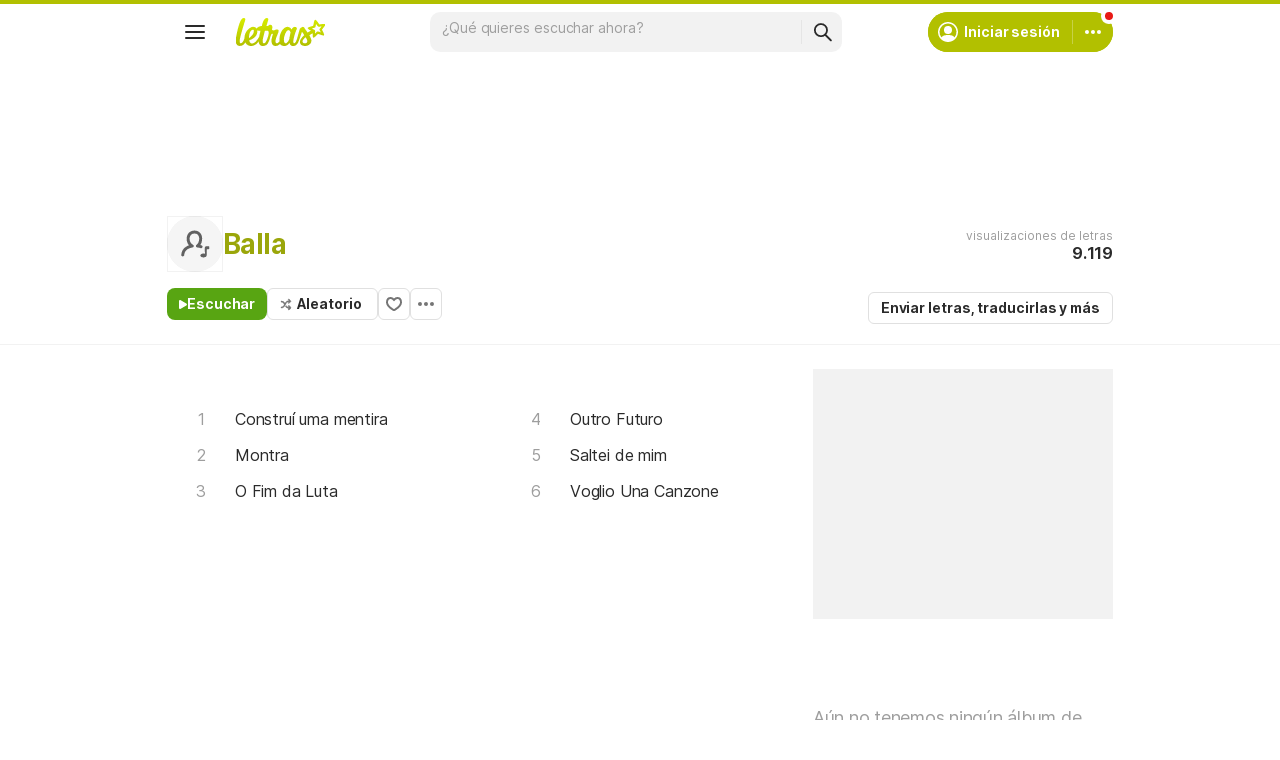

--- FILE ---
content_type: text/html; charset=utf-8
request_url: https://www.google.com/recaptcha/api2/aframe
body_size: 150
content:
<!DOCTYPE HTML><html><head><meta http-equiv="content-type" content="text/html; charset=UTF-8"></head><body><script nonce="a1RYW0XKQxAkPaVjZCZOxA">/** Anti-fraud and anti-abuse applications only. See google.com/recaptcha */ try{var clients={'sodar':'https://pagead2.googlesyndication.com/pagead/sodar?'};window.addEventListener("message",function(a){try{if(a.source===window.parent){var b=JSON.parse(a.data);var c=clients[b['id']];if(c){var d=document.createElement('img');d.src=c+b['params']+'&rc='+(localStorage.getItem("rc::a")?sessionStorage.getItem("rc::b"):"");window.document.body.appendChild(d);sessionStorage.setItem("rc::e",parseInt(sessionStorage.getItem("rc::e")||0)+1);localStorage.setItem("rc::h",'1765440884082');}}}catch(b){}});window.parent.postMessage("_grecaptcha_ready", "*");}catch(b){}</script></body></html>

--- FILE ---
content_type: application/javascript; charset=utf-8
request_url: https://fundingchoicesmessages.google.com/f/AGSKWxULknBk5mVbGRBdrXdA4clxS05lxPfQCslh62mr4sWR6ViP8oXFaMvTtUC4G7zOW1jQ-1ZXRidp0Y9fquDI3GhyLehGNyQ1Scf6XwZkUG3u3u7921avWoMIVGWWOUrPDCtnWVgjCbfBnB4Tv1-loNDqE0xhTshATSJzaHXonVfX9RDMcT7sMYUKNAfv/_/antiadblock./bdcustomadsense-/hads-/180x150-/footerad?
body_size: -1295
content:
window['ede0e6b7-f306-48ee-a9cc-5a51a48e3cf5'] = true;